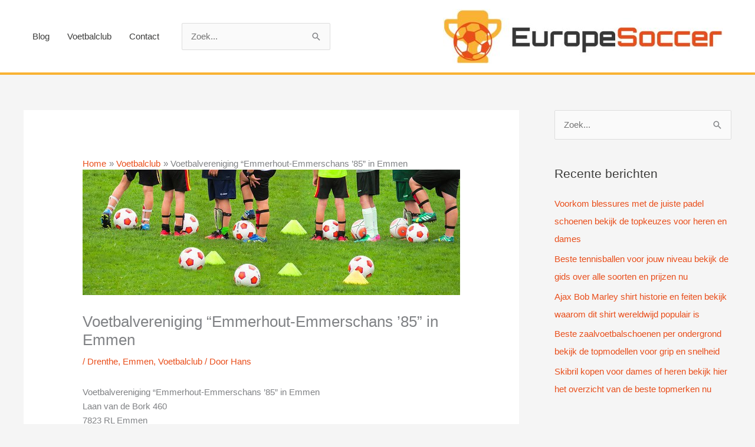

--- FILE ---
content_type: text/html; charset=UTF-8
request_url: https://www.europesoccer.nl/voetbalvereniging-emmerhout-emmerschans-85-in-emmen/
body_size: 10963
content:
<!DOCTYPE html>
<html lang="nl-NL">
<head>
<meta charset="UTF-8">
<meta name="viewport" content="width=device-width, initial-scale=1">
	<link rel="profile" href="https://gmpg.org/xfn/11"> 
	<meta name='robots' content='index, follow, max-image-preview:large, max-snippet:-1, max-video-preview:-1' />

	<!-- This site is optimized with the Yoast SEO plugin v26.7 - https://yoast.com/wordpress/plugins/seo/ -->
	<link media="all" href="https://www.europesoccer.nl/wp-content/cache/autoptimize/css/autoptimize_63d32dcdb713604d348e6faa77e5b665.css" rel="stylesheet"><title>Voetbalvereniging &quot;Emmerhout-Emmerschans &#039;85&quot; in Emmen.</title>
	<meta name="description" content="Voetbalvereniging &quot;Emmerhout-Emmerschans &#039;85&quot; in Emmen Word lid van onze voetbalclub en word een betere voetballer met een goede balans tussen discipline en plezier" />
	<link rel="canonical" href="https://www.europesoccer.nl/voetbalvereniging-emmerhout-emmerschans-85-in-emmen/" />
	<meta property="og:locale" content="nl_NL" />
	<meta property="og:type" content="article" />
	<meta property="og:title" content="Voetbalvereniging &quot;Emmerhout-Emmerschans &#039;85&quot; in Emmen. Om te voetballen met plezier" />
	<meta property="og:description" content="Bij Voetbalvereniging &quot;Emmerhout-Emmerschans &#039;85&quot; in Emmen vind je de perfecte balans tussen discipline en plezier. Word lid van onze voetbalclub en word een betere voetballer." />
	<meta property="og:url" content="https://www.europesoccer.nl/voetbalvereniging-emmerhout-emmerschans-85-in-emmen/" />
	<meta property="og:site_name" content="europesoccer.nl" />
	<meta property="article:published_time" content="2020-09-19T10:17:11+00:00" />
	<meta property="article:modified_time" content="2024-09-12T13:57:14+00:00" />
	<meta property="og:image" content="https://www.europesoccer.nl/wp-content/uploads/2020/09/voetbalclub8.jpg" />
	<meta property="og:image:width" content="640" />
	<meta property="og:image:height" content="213" />
	<meta property="og:image:type" content="image/jpeg" />
	<meta name="author" content="Hans" />
	<meta name="twitter:card" content="summary_large_image" />
	<meta name="twitter:title" content="Voetbalvereniging &quot;Emmerhout-Emmerschans &#039;85&quot; in Emmen. Om te voetballen met plezier" />
	<meta name="twitter:description" content="Bij Voetbalvereniging &quot;Emmerhout-Emmerschans &#039;85&quot; in Emmen vind je de perfecte balans tussen discipline en plezier. Word lid van onze voetbalclub en word een betere voetballer." />
	<meta name="twitter:label1" content="Geschreven door" />
	<meta name="twitter:data1" content="Hans" />
	<meta name="twitter:label2" content="Geschatte leestijd" />
	<meta name="twitter:data2" content="2 minuten" />
	<script type="application/ld+json" class="yoast-schema-graph">{"@context":"https://schema.org","@graph":[{"@type":"Article","@id":"https://www.europesoccer.nl/voetbalvereniging-emmerhout-emmerschans-85-in-emmen/#article","isPartOf":{"@id":"https://www.europesoccer.nl/voetbalvereniging-emmerhout-emmerschans-85-in-emmen/"},"author":{"name":"Hans","@id":"https://www.europesoccer.nl/#/schema/person/7412b6ae5f1c3066075e34fc977c4845"},"headline":"Voetbalvereniging &#8220;Emmerhout-Emmerschans &#8217;85&#8221; in Emmen","datePublished":"2020-09-19T10:17:11+00:00","dateModified":"2024-09-12T13:57:14+00:00","mainEntityOfPage":{"@id":"https://www.europesoccer.nl/voetbalvereniging-emmerhout-emmerschans-85-in-emmen/"},"wordCount":440,"publisher":{"@id":"https://www.europesoccer.nl/#organization"},"image":{"@id":"https://www.europesoccer.nl/voetbalvereniging-emmerhout-emmerschans-85-in-emmen/#primaryimage"},"thumbnailUrl":"https://www.europesoccer.nl/wp-content/uploads/2020/09/voetbalclub8.jpg","keywords":["Voetbal"],"articleSection":["Drenthe","Emmen","Voetbalclub"],"inLanguage":"nl-NL"},{"@type":"WebPage","@id":"https://www.europesoccer.nl/voetbalvereniging-emmerhout-emmerschans-85-in-emmen/","url":"https://www.europesoccer.nl/voetbalvereniging-emmerhout-emmerschans-85-in-emmen/","name":"Voetbalvereniging \"Emmerhout-Emmerschans '85\" in Emmen.","isPartOf":{"@id":"https://www.europesoccer.nl/#website"},"primaryImageOfPage":{"@id":"https://www.europesoccer.nl/voetbalvereniging-emmerhout-emmerschans-85-in-emmen/#primaryimage"},"image":{"@id":"https://www.europesoccer.nl/voetbalvereniging-emmerhout-emmerschans-85-in-emmen/#primaryimage"},"thumbnailUrl":"https://www.europesoccer.nl/wp-content/uploads/2020/09/voetbalclub8.jpg","datePublished":"2020-09-19T10:17:11+00:00","dateModified":"2024-09-12T13:57:14+00:00","description":"Voetbalvereniging \"Emmerhout-Emmerschans '85\" in Emmen Word lid van onze voetbalclub en word een betere voetballer met een goede balans tussen discipline en plezier","breadcrumb":{"@id":"https://www.europesoccer.nl/voetbalvereniging-emmerhout-emmerschans-85-in-emmen/#breadcrumb"},"inLanguage":"nl-NL","potentialAction":[{"@type":"ReadAction","target":["https://www.europesoccer.nl/voetbalvereniging-emmerhout-emmerschans-85-in-emmen/"]}]},{"@type":"ImageObject","inLanguage":"nl-NL","@id":"https://www.europesoccer.nl/voetbalvereniging-emmerhout-emmerschans-85-in-emmen/#primaryimage","url":"https://www.europesoccer.nl/wp-content/uploads/2020/09/voetbalclub8.jpg","contentUrl":"https://www.europesoccer.nl/wp-content/uploads/2020/09/voetbalclub8.jpg","width":640,"height":213,"caption":"Vlug en Zeker in Amsterdam"},{"@type":"BreadcrumbList","@id":"https://www.europesoccer.nl/voetbalvereniging-emmerhout-emmerschans-85-in-emmen/#breadcrumb","itemListElement":[{"@type":"ListItem","position":1,"name":"Home","item":"https://www.europesoccer.nl/"},{"@type":"ListItem","position":2,"name":"Voetbalvereniging &#8220;Emmerhout-Emmerschans &#8217;85&#8221; in Emmen"}]},{"@type":"WebSite","@id":"https://www.europesoccer.nl/#website","url":"https://www.europesoccer.nl/","name":"europesoccer.nl","description":"","publisher":{"@id":"https://www.europesoccer.nl/#organization"},"potentialAction":[{"@type":"SearchAction","target":{"@type":"EntryPoint","urlTemplate":"https://www.europesoccer.nl/?s={search_term_string}"},"query-input":{"@type":"PropertyValueSpecification","valueRequired":true,"valueName":"search_term_string"}}],"inLanguage":"nl-NL"},{"@type":"Organization","@id":"https://www.europesoccer.nl/#organization","name":"europesoccer.nl","url":"https://www.europesoccer.nl/","logo":{"@type":"ImageObject","inLanguage":"nl-NL","@id":"https://www.europesoccer.nl/#/schema/logo/image/","url":"https://www.europesoccer.nl/wp-content/uploads/2020/09/cropped-europesoccer-logo.jpg","contentUrl":"https://www.europesoccer.nl/wp-content/uploads/2020/09/cropped-europesoccer-logo.jpg","width":1000,"height":197,"caption":"europesoccer.nl"},"image":{"@id":"https://www.europesoccer.nl/#/schema/logo/image/"}},{"@type":"Person","@id":"https://www.europesoccer.nl/#/schema/person/7412b6ae5f1c3066075e34fc977c4845","name":"Hans","image":{"@type":"ImageObject","inLanguage":"nl-NL","@id":"https://www.europesoccer.nl/#/schema/person/image/","url":"https://secure.gravatar.com/avatar/9c9e7fe2161d17ee95cd024ae2c4020afb8dc5f00d18a5b913dac6e2a7ba8afe?s=96&d=mm&r=g","contentUrl":"https://secure.gravatar.com/avatar/9c9e7fe2161d17ee95cd024ae2c4020afb8dc5f00d18a5b913dac6e2a7ba8afe?s=96&d=mm&r=g","caption":"Hans"},"sameAs":["https://www.europesoccer.nl"],"url":"https://www.europesoccer.nl/author/admin-euscr/"}]}</script>
	<!-- / Yoast SEO plugin. -->


<link rel='dns-prefetch' href='//www.googletagmanager.com' />
<link href='https://fonts.gstatic.com' crossorigin='anonymous' rel='preconnect' />
<link rel="alternate" type="application/rss+xml" title="europesoccer.nl &raquo; feed" href="https://www.europesoccer.nl/feed/" />
<link rel="alternate" type="application/rss+xml" title="europesoccer.nl &raquo; reacties feed" href="https://www.europesoccer.nl/comments/feed/" />
<link rel="alternate" title="oEmbed (JSON)" type="application/json+oembed" href="https://www.europesoccer.nl/wp-json/oembed/1.0/embed?url=https%3A%2F%2Fwww.europesoccer.nl%2Fvoetbalvereniging-emmerhout-emmerschans-85-in-emmen%2F" />
<link rel="alternate" title="oEmbed (XML)" type="text/xml+oembed" href="https://www.europesoccer.nl/wp-json/oembed/1.0/embed?url=https%3A%2F%2Fwww.europesoccer.nl%2Fvoetbalvereniging-emmerhout-emmerschans-85-in-emmen%2F&#038;format=xml" />







<script id="astra-flexibility-js-after" type="26931bc62c3675d06aadeb63-text/javascript">
typeof flexibility !== "undefined" && flexibility(document.documentElement);
//# sourceURL=astra-flexibility-js-after
</script>

<!-- Google tag (gtag.js) snippet toegevoegd door Site Kit -->
<!-- Google Analytics snippet toegevoegd door Site Kit -->
<script src="https://www.googletagmanager.com/gtag/js?id=GT-5TJ9GWGZ" id="google_gtagjs-js" async type="26931bc62c3675d06aadeb63-text/javascript"></script>
<script id="google_gtagjs-js-after" type="26931bc62c3675d06aadeb63-text/javascript">
window.dataLayer = window.dataLayer || [];function gtag(){dataLayer.push(arguments);}
gtag("set","linker",{"domains":["www.europesoccer.nl"]});
gtag("js", new Date());
gtag("set", "developer_id.dZTNiMT", true);
gtag("config", "GT-5TJ9GWGZ");
 window._googlesitekit = window._googlesitekit || {}; window._googlesitekit.throttledEvents = []; window._googlesitekit.gtagEvent = (name, data) => { var key = JSON.stringify( { name, data } ); if ( !! window._googlesitekit.throttledEvents[ key ] ) { return; } window._googlesitekit.throttledEvents[ key ] = true; setTimeout( () => { delete window._googlesitekit.throttledEvents[ key ]; }, 5 ); gtag( "event", name, { ...data, event_source: "site-kit" } ); }; 
//# sourceURL=google_gtagjs-js-after
</script>
<link rel="https://api.w.org/" href="https://www.europesoccer.nl/wp-json/" /><link rel="alternate" title="JSON" type="application/json" href="https://www.europesoccer.nl/wp-json/wp/v2/posts/1438" /><link rel="EditURI" type="application/rsd+xml" title="RSD" href="https://www.europesoccer.nl/xmlrpc.php?rsd" />
<meta name="generator" content="WordPress 6.9" />
<link rel='shortlink' href='https://www.europesoccer.nl/?p=1438' />
<meta name="generator" content="Site Kit by Google 1.170.0" /><link rel="icon" href="https://www.europesoccer.nl/wp-content/uploads/2020/09/cropped-europesoccer-logo-1-32x32.jpg" sizes="32x32" />
<link rel="icon" href="https://www.europesoccer.nl/wp-content/uploads/2020/09/cropped-europesoccer-logo-1-192x192.jpg" sizes="192x192" />
<link rel="apple-touch-icon" href="https://www.europesoccer.nl/wp-content/uploads/2020/09/cropped-europesoccer-logo-1-180x180.jpg" />
<meta name="msapplication-TileImage" content="https://www.europesoccer.nl/wp-content/uploads/2020/09/cropped-europesoccer-logo-1-270x270.jpg" />
</head>

<body itemtype='https://schema.org/Blog' itemscope='itemscope' class="wp-singular post-template-default single single-post postid-1438 single-format-standard wp-custom-logo wp-embed-responsive wp-theme-astra wp-child-theme-astra-child ast-desktop ast-separate-container ast-right-sidebar astra-4.12.0 ast-header-custom-item-inside group-blog ast-blog-single-style-1 ast-single-post ast-inherit-site-logo-transparent ast-normal-title-enabled">

<a
	class="skip-link screen-reader-text"
	href="#content">
		Ga naar de inhoud</a>

<div
class="hfeed site" id="page">
			<header
		class="site-header header-main-layout-3 ast-primary-menu-enabled ast-logo-title-inline ast-hide-custom-menu-mobile ast-menu-toggle-icon ast-mobile-header-inline" id="masthead" itemtype="https://schema.org/WPHeader" itemscope="itemscope" itemid="#masthead"		>
			
<div class="main-header-bar-wrap">
	<div class="main-header-bar">
				<div class="ast-container">

			<div class="ast-flex main-header-container">
				
		<div class="site-branding">
			<div
			class="ast-site-identity" itemtype="https://schema.org/Organization" itemscope="itemscope"			>
				<span class="site-logo-img"><a href="https://www.europesoccer.nl/" class="custom-logo-link" rel="home"><noscript><img width="474" height="93" src="https://www.europesoccer.nl/wp-content/uploads/2020/09/cropped-europesoccer-logo-474x93.jpg" class="custom-logo" alt="europesoccer.nl" decoding="async" srcset="https://www.europesoccer.nl/wp-content/uploads/2020/09/cropped-europesoccer-logo-474x93.jpg 474w, https://www.europesoccer.nl/wp-content/uploads/2020/09/cropped-europesoccer-logo-300x59.jpg 300w, https://www.europesoccer.nl/wp-content/uploads/2020/09/cropped-europesoccer-logo-768x151.jpg 768w, https://www.europesoccer.nl/wp-content/uploads/2020/09/cropped-europesoccer-logo.jpg 1000w" sizes="(max-width: 474px) 100vw, 474px" /></noscript><img width="474" height="93" src='data:image/svg+xml,%3Csvg%20xmlns=%22http://www.w3.org/2000/svg%22%20viewBox=%220%200%20474%2093%22%3E%3C/svg%3E' data-src="https://www.europesoccer.nl/wp-content/uploads/2020/09/cropped-europesoccer-logo-474x93.jpg" class="lazyload custom-logo" alt="europesoccer.nl" decoding="async" data-srcset="https://www.europesoccer.nl/wp-content/uploads/2020/09/cropped-europesoccer-logo-474x93.jpg 474w, https://www.europesoccer.nl/wp-content/uploads/2020/09/cropped-europesoccer-logo-300x59.jpg 300w, https://www.europesoccer.nl/wp-content/uploads/2020/09/cropped-europesoccer-logo-768x151.jpg 768w, https://www.europesoccer.nl/wp-content/uploads/2020/09/cropped-europesoccer-logo.jpg 1000w" data-sizes="(max-width: 474px) 100vw, 474px" /></a></span>			</div>
		</div>

		<!-- .site-branding -->
				<div class="ast-mobile-menu-buttons">

			
					<div class="ast-button-wrap">
			<button type="button" class="menu-toggle main-header-menu-toggle  ast-mobile-menu-buttons-minimal "  aria-controls='primary-menu' aria-expanded='false'>
				<span class="screen-reader-text">Hoofdmenu</span>
				<span class="ast-icon icon-menu-bars"><span class="menu-toggle-icon"></span></span>							</button>
		</div>
			
			
		</div>
			<div class="ast-main-header-bar-alignment"><div class="main-header-bar-navigation"><nav class="site-navigation ast-flex-grow-1 navigation-accessibility" id="primary-site-navigation" aria-label="Site navigatie" itemtype="https://schema.org/SiteNavigationElement" itemscope="itemscope"><div class="main-navigation"><ul id="primary-menu" class="main-header-menu ast-menu-shadow ast-nav-menu ast-flex ast-justify-content-flex-end  submenu-with-border"><li id="menu-item-12" class="menu-item menu-item-type-taxonomy menu-item-object-category menu-item-12"><a href="https://www.europesoccer.nl/blog/" class="menu-link">Blog</a></li>
<li id="menu-item-13" class="menu-item menu-item-type-taxonomy menu-item-object-category current-post-ancestor current-menu-parent current-post-parent menu-item-13"><a href="https://www.europesoccer.nl/voetbalclub/" class="menu-link">Voetbalclub</a></li>
<li id="menu-item-11" class="menu-item menu-item-type-post_type menu-item-object-page menu-item-11"><a href="https://www.europesoccer.nl/contact/" class="menu-link">Contact</a></li>
			<li class="ast-masthead-custom-menu-items widget-custom-menu-item">
				<div class="ast-header-widget-area"><aside id="search-4" class="widget widget_search"><form role="search" method="get" class="search-form" action="https://www.europesoccer.nl/">
	<label for="search-field">
		<span class="screen-reader-text">Zoek naar:</span>
		<input type="search" id="search-field" class="search-field"   placeholder="Zoek..." value="" name="s" tabindex="-1">
			</label>
			<input type="submit" class="search-submit" value="Zoeken">
	</form>
</aside></div>			</li>
			</ul></div></nav></div></div>			</div><!-- Main Header Container -->
		</div><!-- ast-row -->
			</div> <!-- Main Header Bar -->
</div> <!-- Main Header Bar Wrap -->
		</header><!-- #masthead -->
			<div id="content" class="site-content">
		<div class="ast-container">
		

	<div id="primary" class="content-area primary">

		
					<main id="main" class="site-main">
				

<article
class="post-1438 post type-post status-publish format-standard has-post-thumbnail hentry category-drenthe category-emmen category-voetbalclub tag-voetbal ast-article-single" id="post-1438" itemtype="https://schema.org/CreativeWork" itemscope="itemscope">

		<div class="ast-breadcrumbs-wrapper">
		<div class="ast-breadcrumbs-inner">
			<nav role="navigation" aria-label="Kruimelpaden" class="breadcrumb-trail breadcrumbs"><div class="ast-breadcrumbs"><ul class="trail-items"><li class="trail-item trail-begin"><span><a href="https://www.europesoccer.nl/" rel="home"><span>Home</span></a></span></li><li class="trail-item"><span><a href="https://www.europesoccer.nl/voetbalclub/"><span>Voetbalclub</span></a></span></li><li class="trail-item trail-end"><span><span>Voetbalvereniging &#8220;Emmerhout-Emmerschans &#8217;85&#8221; in Emmen</span></span></li></ul></div></nav>		</div>
	</div>
	
	
<div class="ast-post-format- single-layout-1">

	
	
		<header class="entry-header ">

			
			<div class="post-thumb-img-content post-thumb"><noscript><img width="640" height="213" src="https://www.europesoccer.nl/wp-content/uploads/2020/09/voetbalclub8.jpg" class="attachment-large size-large wp-post-image" alt="Vlug en Zeker in Amsterdam" itemprop="image" decoding="async" srcset="https://www.europesoccer.nl/wp-content/uploads/2020/09/voetbalclub8.jpg 640w, https://www.europesoccer.nl/wp-content/uploads/2020/09/voetbalclub8-300x100.jpg 300w" sizes="(max-width: 640px) 100vw, 640px" /></noscript><img width="640" height="213" src='data:image/svg+xml,%3Csvg%20xmlns=%22http://www.w3.org/2000/svg%22%20viewBox=%220%200%20640%20213%22%3E%3C/svg%3E' data-src="https://www.europesoccer.nl/wp-content/uploads/2020/09/voetbalclub8.jpg" class="lazyload attachment-large size-large wp-post-image" alt="Vlug en Zeker in Amsterdam" itemprop="image" decoding="async" data-srcset="https://www.europesoccer.nl/wp-content/uploads/2020/09/voetbalclub8.jpg 640w, https://www.europesoccer.nl/wp-content/uploads/2020/09/voetbalclub8-300x100.jpg 300w" data-sizes="(max-width: 640px) 100vw, 640px" /></div><h1 class="entry-title" itemprop="headline">Voetbalvereniging &#8220;Emmerhout-Emmerschans &#8217;85&#8221; in Emmen</h1><div class="entry-meta"> / <span class="ast-terms-link"><a href="https://www.europesoccer.nl/drenthe/" class="">Drenthe</a>, <a href="https://www.europesoccer.nl/drenthe/emmen/" class="">Emmen</a>, <a href="https://www.europesoccer.nl/voetbalclub/" class="">Voetbalclub</a></span> / Door <span class="posted-by vcard author" itemtype="https://schema.org/Person" itemscope="itemscope" itemprop="author">			<a title="Bekijk alle berichten van Hans"
				href="https://www.europesoccer.nl/author/admin-euscr/" rel="author"
				class="url fn n" itemprop="url"				>
				<span
				class="author-name" itemprop="name"				>
				Hans			</span>
			</a>
		</span>

		</div>
			
		</header><!-- .entry-header -->

	
	
	<div class="entry-content clear"
	itemprop="text"	>

		
		<h2>Voetbalvereniging &#8220;Emmerhout-Emmerschans &#8217;85&#8221; in Emmen<br />
Laan van de Bork 460<br />
7823 RL Emmen<br />
Bel ons op: <br />
Meer informatie vind u op: <a target="_blank" rel="noopener"></a><br />
Of mail naar: <a></a></h2>
<h2>Het belang van de locatie</h2>
<p>Bedenk hoe ver je bereid bent te reizen voor jouw nieuwe team en voetbalclub. Twee uur durende ritten kunnen behoorlijk oplopen, vooral als jouw team drie tot vijf keer per week oefent. Dat gezegd hebbende, zijn er serieuze spelers die voor elke training wel een paar uur reizen om met het best mogelijke team te spelen. Je kunt de afstand zien als een probleem, maar misschien is het het waard. Neem deze factor wel serieus want misschien is het beter om voor een minder goed team te spelen dat een uur dichter bij huis is. Zo ben je in ieder geval minder vermoeid door de reis. Voetbalvereniging &#8220;Emmerhout-Emmerschans &#8217;85&#8221; in Emmen is in ieder geval ideaal voor mensen die in die regio wonen dus word lid als je nog een club zoekt.</p>
<h3>De juiste teamgenoten</h3>
<p>Je zult veel tijd doorbrengen met je voetbalteam en dat is dus zeker een belangrijke factor in je beslissing om een voetbalclub in Emmen te kiezen. Idealiter wil je een hecht team hebben dat positief is en serieus wil spelen. Voetballen met teamgenoten waarvan je denkt dat ze goede vrienden kunnen worden verbetert het plezier en de chemie van je team. Goede teamgenoten kunnen je zelfvertrouwen vergroten en je leren hoe je beter kunt spelen. Slechte teamgenoten hebben een averechts effect. Ze kunnen negatief en arrogant zijn of zijn misschien te traag. In het ergste geval geven ze meer om zichzelf dan om het team. Een team vol slechte teamgenoten heeft dus een slechte chemie.</p>
<p>Als gevolg hiervan verlies je wedstrijden tegen teams met minder ervaren spelers die een goede chemie hebben. Vermijd dus teams met een slechte sfeer. Een paar rotte appels is onvermijdelijk, maar door een hele mand vol zal <a href="https://www.europesoccer.nl/tag/voetbal/">voetballen</a> eerder aanvoelen als een stressvolle baan die je haat dan als een leuke sport.</p>
<h3>Het vaardigheidsniveau kiezen dat bij je past</h3>
<p>Serieuze voetballers moeten in het best mogelijke team spelen, zelfs als ze veel op de reservebank moeten zitten. De beste teams hebben vaak de beste coaches en dat merk je ook bij  Voetbalvereniging &#8220;Emmerhout-Emmerschans &#8217;85&#8221; in Emmen. Spelen met superieure spelers zal je ook gegarandeerd beter maken. Als je serieus speelt op een hoog niveau, zal de uitdaging om voor een betere positie te vechten motiverend zijn. Je stagneert als je met een team speelt dat aanzienlijk onder je vaardigheidsniveau ligt. Als je minder serieus bent, speel dan in het beste voetbalteam waar je veel speeltijd krijgt in wedstrijden.</p>
<p><noscript><img decoding="async" class="aligncenter" src="https://www.europesoccer.nl/wp-content/uploads/2020/09/voetbalclub9.jpg" alt="Voetbalvereniging "Emmerhout-Emmerschans '85" in Emmen" width="640" height="480" /></noscript><img decoding="async" class="lazyload aligncenter" src='data:image/svg+xml,%3Csvg%20xmlns=%22http://www.w3.org/2000/svg%22%20viewBox=%220%200%20640%20480%22%3E%3C/svg%3E' data-src="https://www.europesoccer.nl/wp-content/uploads/2020/09/voetbalclub9.jpg" alt="Voetbalvereniging "Emmerhout-Emmerschans '85" in Emmen" width="640" height="480" /></p>
<h2>Tips om de voetbalclub in Emmen te vinden die bij je past</h2>
<p>Als speler gaat het niet alleen maar om winnen. Je hebt een goede omgeving nodig met een goede coach en je moet vooral geniet van het spel. Bij Voetbalvereniging &#8220;Emmerhout-Emmerschans &#8217;85&#8221; in Emmen geloven wij daarin en hebben wij daarom wat onmisbare tips verzameld om te zorgen dat jij bij je ideale club terecht komt.</p>
<h2>Je bent nu klaar voor de aftrap: kies de club die je een topspeler maakt</h2>
<p>Met deze tips weet je nu waar je op moet letten als je een lokale voetbalclub zoekt waar je kunt groeien. Iedereen is natuurlijk wel anders. Sommige spelers vinden misschien een geweldig team met een topcoach en leuke teamgenoten die maar 20 minuten zijn verwijderd van waar je woont. Niet iedereen heeft echter zoveel geluk. Je moet waarschijnlijk een compromis sluiten. Als je in Emmen woont is de keuze echter snel gemaakt en is Voetbalvereniging &#8220;Emmerhout-Emmerschans &#8217;85&#8221; de club met de beste spelers en coaches.</p>
<h2><strong>Een goede voetbalclub vinden? bv. Voetbalvereniging &#8220;Emmerhout-Emmerschans &#8217;85&#8221; in Emmen</strong></h2>
<p>Het kiezen van het juiste voetbalclub is belangrijk. Bij Voetbalvereniging &#8220;Emmerhout-Emmerschans &#8217;85&#8221; in Emmen kijken we hier periodiek naar. Jouw keuze kan het verschil zijn tussen een goed en een slecht speelseizoen. Voor sommigen kan het kiezen van de juiste club net zo eenvoudig zijn als bij je huidige team blijven, maar voor anderen kan het voelen alsof elke club zichzelf te hemel in prijst. Voor spelers is het belangrijk om in een omgeving te komen waarin je wordt uitgedaagd. Als je wordt uitgedaagd en tot het uiterste wordt gedreven, word je een betere voetballer. Je wilt ook een club die in de spelers investeert en niet alleen het lidmaatschapsgeld int.</p>
<h3>Een coach die tijd een aandacht voor je heeft</h3>
<p>Het is verleidelijk om in het best mogelijke voetbalteam te spelen, maar je moet dat wel heroverwegen als de coach slecht is. Een slechte coach beperkt je ontwikkeling. In feite kan hij zelfvertrouwen en slechte gewoonten creëren waardoor je een slechtere speler wordt. Serieuze spelers moeten op zoek gaan naar een coach die serieus bezig is met het verbeteren van de vaardigheid van elke speler. Deze coaches hebben intensieve trainingen en gebruiken vaak speciale methoden om het beste uit hun spelers te halen. Wij bij Voetbalvereniging &#8220;Emmerhout-Emmerschans &#8217;85&#8221; in Emmen  geloven daar ook in en hebben doelgerichte coaches die altijd gaan voor de beste resultaten.</p>
<h3>Speel een potje bij Voetbalvereniging &#8220;Emmerhout-Emmerschans &#8217;85&#8221; in Emmen</h3>
<p>Het komt er op neer dat je goed nadenkt over wat belangrijk voor je is en doe dus zo veel mogelijk onderzoek naar de clubs in jouw omgeving. De extra inspanning van jouw kant kan een enorm verschil maken in hoeveel je van het voetballen gaat genieten en hoeveel je verbetert tijdens het seizoen. Wij zien natuurlijk graag dat je een <a href="https://www.europesoccer.nl/jackie-groenen-zet-vrouwenvoetbal-op-de-kaart/">topspeler</a> wordt dus ontdek een club die alles doet voor zijn leden en hart heeft voor voetbal.</p>
<h3>De perfecte balans tussen discipline en plezier</h3>
<p>De ideale coach heeft strenge eigenschappen, maar weet ook hoe hij dingen leuk moet maken zonder de ontwikkeling van de speler op te offeren. Pas tegelijkertijd op voor negatieve of gemakzuchtige coaches. Deze coaches kunnen met hun humeur de sfeer beïnvloeden. Hun onzekerheid en negativiteit kan een gespannen omgeving creëren die al het plezier uit het spelen haalt en spelers stijf en zelfs nerveus maakt.</p>
<h3>Een relaxte coach met intensieve oefeningen</h3>
<p>Als je een losse speler bent, geef je misschien de voorkeur aan een relaxte coach met minder intensieve oefeningen. Blijf ook niet vastzitten aan een coach die geobsedeerd is door het behalen van zoveel mogelijk overwinningen. Onderzoek de coach voordat je lid wordt van een team. Vraag spelers die onder hem hebben gespeeld naar hun mening, vraag het aan de directeur van de club of vraag het aan andere coaches. Bij Voetbalvereniging &#8220;Emmerhout-Emmerschans &#8217;85&#8221; in Emmen zijn onze coaches altijd direct aanspreekbaar dus kom eens langs voor een kennismakingsgesprek.</p>
<p>Meer informatie vind u op de website. Of kom gezellig kijken.</p>
<p>Neem contact op met Voetbalvereniging &#8220;Emmerhout-Emmerschans &#8217;85&#8221; via de telefoon op: . Of via email: <a></a>. Of bezoek hun website: <a target="_blank" rel="noopener"></a></p>
<p>Je vind Voetbalvereniging &#8220;Emmerhout-Emmerschans &#8217;85&#8221; op: Laan van de Bork 460  7823 RL in Emmen.</p>
<h4><strong>Conclusie</strong></h4>
<p>Voor een sportvereniging in Emmen is Voetbalvereniging &#8220;Emmerhout-Emmerschans &#8217;85&#8221; een uitstekende keuze. Voetbalvereniging &#8220;Emmerhout-Emmerschans &#8217;85&#8221; biedt een breed scala aan mogelijkheden voor zowel jeugd als volwassenen. De club combineert een rijke traditie met faciliteiten en een sterke focus op zowel recreatief als prestatief sporten. De Voetbalclub heeft een sterke community en biedt Voetbal trainingen op elk niveau, wat het ideaal maakt voor sporters van alle leeftijden en capaciteiten. Voor wie op zoek is naar een dynamische sportervaring, biedt Voetbalvereniging &#8220;Emmerhout-Emmerschans &#8217;85&#8221; een uitstekende jeugdopleiding, met een focus op ontwikkeling en sportplezier.</p>

		
		
			</div><!-- .entry-content .clear -->
</div>

	
</article><!-- #post-## -->

<nav class="navigation post-navigation" aria-label="Berichten">
				<div class="nav-links"><div class="nav-previous"><a title="Sport-Vereniging- Victoria Heibloem in Roggel" href="https://www.europesoccer.nl/sport-vereniging-victoria-heibloem-in-roggel/" rel="prev"><span class="ast-left-arrow" aria-hidden="true">&larr;</span> Vorige Bericht</a></div><div class="nav-next"><a title="Intersport Viergever in Schoonhoven" href="https://www.europesoccer.nl/intersport-viergever-in-schoonhoven/" rel="next">Volgende Bericht <span class="ast-right-arrow" aria-hidden="true">&rarr;</span></a></div></div>
		</nav>			</main><!-- #main -->
			
		
	</div><!-- #primary -->


	<div class="widget-area secondary" id="secondary" itemtype="https://schema.org/WPSideBar" itemscope="itemscope">
	<div class="sidebar-main" >
		
		<aside id="search-2" class="widget widget_search"><form role="search" method="get" class="search-form" action="https://www.europesoccer.nl/">
	<label for="search-field">
		<span class="screen-reader-text">Zoek naar:</span>
		<input type="search" id="search-field-sticky" class="search-field"   placeholder="Zoek..." value="" name="s" tabindex="-1">
			</label>
			<input type="submit" class="search-submit" value="Zoeken">
	</form>
</aside>
		<aside id="recent-posts-2" class="widget widget_recent_entries">
		<h2 class="widget-title">Recente berichten</h2><nav aria-label="Recente berichten">
		<ul>
											<li>
					<a href="https://www.europesoccer.nl/voorkom-blessures-met-de-juiste-padel-schoenen-bekijk-de-topkeuzes-voor-heren-en-dames/">Voorkom blessures met de juiste padel schoenen bekijk de topkeuzes voor heren en dames</a>
									</li>
											<li>
					<a href="https://www.europesoccer.nl/beste-tennisballen-voor-jouw-niveau-bekijk-de-gids-over-alle-soorten-en-prijzen-nu/">Beste tennisballen voor jouw niveau bekijk de gids over alle soorten en prijzen nu</a>
									</li>
											<li>
					<a href="https://www.europesoccer.nl/ajax-bob-marley-shirt-historie-en-feiten-bekijk-waarom-dit-shirt-wereldwijd-populair-is/">Ajax Bob Marley shirt historie en feiten bekijk waarom dit shirt wereldwijd populair is</a>
									</li>
											<li>
					<a href="https://www.europesoccer.nl/beste-zaalvoetbalschoenen-per-ondergrond-bekijk-de-topmodellen-voor-grip-en-snelheid/">Beste zaalvoetbalschoenen per ondergrond bekijk de topmodellen voor grip en snelheid</a>
									</li>
											<li>
					<a href="https://www.europesoccer.nl/skibril-kopen-voor-dames-of-heren-bekijk-hier-het-overzicht-van-de-beste-topmerken-nu/">Skibril kopen voor dames of heren bekijk hier het overzicht van de beste topmerken nu</a>
									</li>
					</ul>

		</nav></aside><aside id="tag_cloud-3" class="widget widget_tag_cloud"><h2 class="widget-title">Tags</h2><nav aria-label="Tags"><div class="tagcloud"><a href="https://www.europesoccer.nl/tag/champions-league/" class="tag-cloud-link tag-link-851 tag-link-position-1" style="font-size: 13px;" aria-label="Champions League (1 item)">Champions League</a>
<a href="https://www.europesoccer.nl/tag/engeland/" class="tag-cloud-link tag-link-7 tag-link-position-2" style="font-size: 13.696864111498px;" aria-label="Engeland (4 items)">Engeland</a>
<a href="https://www.europesoccer.nl/tag/kleding/" class="tag-cloud-link tag-link-846 tag-link-position-3" style="font-size: 13px;" aria-label="Kleding (1 item)">Kleding</a>
<a href="https://www.europesoccer.nl/tag/mode-voor-kinderen/" class="tag-cloud-link tag-link-847 tag-link-position-4" style="font-size: 13px;" aria-label="Mode Voor Kinderen (1 item)">Mode Voor Kinderen</a>
<a href="https://www.europesoccer.nl/tag/padel/" class="tag-cloud-link tag-link-852 tag-link-position-5" style="font-size: 14.132404181185px;" aria-label="Padel (8 items)">Padel</a>
<a href="https://www.europesoccer.nl/tag/padel-rackets/" class="tag-cloud-link tag-link-850 tag-link-position-6" style="font-size: 14.045296167247px;" aria-label="Padel Rackets (7 items)">Padel Rackets</a>
<a href="https://www.europesoccer.nl/tag/premier-league/" class="tag-cloud-link tag-link-834 tag-link-position-7" style="font-size: 13.696864111498px;" aria-label="Premier League (4 items)">Premier League</a>
<a href="https://www.europesoccer.nl/tag/skibril/" class="tag-cloud-link tag-link-853 tag-link-position-8" style="font-size: 13.522648083624px;" aria-label="Skibril (3 items)">Skibril</a>
<a href="https://www.europesoccer.nl/tag/skien/" class="tag-cloud-link tag-link-845 tag-link-position-9" style="font-size: 13.836236933798px;" aria-label="Skien (5 items)">Skien</a>
<a href="https://www.europesoccer.nl/tag/team/" class="tag-cloud-link tag-link-836 tag-link-position-10" style="font-size: 15.491289198606px;" aria-label="Team (53 items)">Team</a>
<a href="https://www.europesoccer.nl/tag/tickets/" class="tag-cloud-link tag-link-835 tag-link-position-11" style="font-size: 13.313588850174px;" aria-label="Tickets (2 items)">Tickets</a>
<a href="https://www.europesoccer.nl/tag/transfer/" class="tag-cloud-link tag-link-833 tag-link-position-12" style="font-size: 13.313588850174px;" aria-label="Transfer (2 items)">Transfer</a>
<a href="https://www.europesoccer.nl/tag/transfermarkt/" class="tag-cloud-link tag-link-832 tag-link-position-13" style="font-size: 13.522648083624px;" aria-label="transfermarkt (3 items)">transfermarkt</a>
<a href="https://www.europesoccer.nl/tag/urk/" class="tag-cloud-link tag-link-848 tag-link-position-14" style="font-size: 13px;" aria-label="Urk (1 item)">Urk</a>
<a href="https://www.europesoccer.nl/tag/voetbal/" class="tag-cloud-link tag-link-6 tag-link-position-15" style="font-size: 18px;" aria-label="Voetbal (1.495 items)">Voetbal</a>
<a href="https://www.europesoccer.nl/tag/wedstrijden/" class="tag-cloud-link tag-link-837 tag-link-position-16" style="font-size: 15.160278745645px;" aria-label="Wedstrijden (34 items)">Wedstrijden</a>
<a href="https://www.europesoccer.nl/tag/zaalvoetbal/" class="tag-cloud-link tag-link-18 tag-link-position-17" style="font-size: 16.954703832753px;" aria-label="Zaalvoetbal (372 items)">Zaalvoetbal</a></div>
</nav></aside>
	</div><!-- .sidebar-main -->
</div><!-- #secondary -->


	</div> <!-- ast-container -->
	</div><!-- #content -->

		<footer
		class="site-footer" id="colophon" itemtype="https://schema.org/WPFooter" itemscope="itemscope" itemid="#colophon"		>

			
			
<div class="ast-small-footer footer-sml-layout-2">
	<div class="ast-footer-overlay">
		<div class="ast-container">
			<div class="ast-small-footer-wrap" >
					<div class="ast-row ast-flex">

											<div class="ast-small-footer-section ast-small-footer-section-1 ast-small-footer-section-equally ast-col-md-6" >
							Copyright © 2026 | <a href="https://www.europesoccer.nl">Europesoccer.nl</a> | <a href="https://www.europesoccer.nl/sitemap/">Sit</a><a href="https://www.europesoccer.nl/sitemap_index.xml">emap</a> | <a href="https://www.europesoccer.nl/privacy/">Privacybeleid</a>
						</div>
					
											<div class="ast-small-footer-section ast-small-footer-section-2 ast-small-footer-section-equally ast-col-md-6" >
							<div class="ast-footer-widget-2-area"><aside id="media_image-3" class="widget widget_media_image"><a href="https://www.europesoccer.nl/"><noscript><img width="300" height="59" src="https://www.europesoccer.nl/wp-content/uploads/2020/09/europesoccer-logo-300x59.jpg" class="image wp-image-31  attachment-medium size-medium" alt="europesoccer.nl" style="max-width: 100%; height: auto;" decoding="async" srcset="https://www.europesoccer.nl/wp-content/uploads/2020/09/europesoccer-logo-300x59.jpg 300w, https://www.europesoccer.nl/wp-content/uploads/2020/09/europesoccer-logo-768x151.jpg 768w, https://www.europesoccer.nl/wp-content/uploads/2020/09/europesoccer-logo.jpg 1000w" sizes="(max-width: 300px) 100vw, 300px" /></noscript><img width="300" height="59" src='data:image/svg+xml,%3Csvg%20xmlns=%22http://www.w3.org/2000/svg%22%20viewBox=%220%200%20300%2059%22%3E%3C/svg%3E' data-src="https://www.europesoccer.nl/wp-content/uploads/2020/09/europesoccer-logo-300x59.jpg" class="lazyload image wp-image-31  attachment-medium size-medium" alt="europesoccer.nl" style="max-width: 100%; height: auto;" decoding="async" data-srcset="https://www.europesoccer.nl/wp-content/uploads/2020/09/europesoccer-logo-300x59.jpg 300w, https://www.europesoccer.nl/wp-content/uploads/2020/09/europesoccer-logo-768x151.jpg 768w, https://www.europesoccer.nl/wp-content/uploads/2020/09/europesoccer-logo.jpg 1000w" data-sizes="(max-width: 300px) 100vw, 300px" /></a></aside></div>						</div>
					
					</div> <!-- .ast-row.ast-flex -->
			</div><!-- .ast-small-footer-wrap -->
		</div><!-- .ast-container -->
	</div><!-- .ast-footer-overlay -->
</div><!-- .ast-small-footer-->

			
		</footer><!-- #colophon -->
			</div><!-- #page -->
<script type="speculationrules">
{"prefetch":[{"source":"document","where":{"and":[{"href_matches":"/*"},{"not":{"href_matches":["/wp-*.php","/wp-admin/*","/wp-content/uploads/*","/wp-content/*","/wp-content/plugins/*","/wp-content/themes/astra-child/*","/wp-content/themes/astra/*","/*\\?(.+)"]}},{"not":{"selector_matches":"a[rel~=\"nofollow\"]"}},{"not":{"selector_matches":".no-prefetch, .no-prefetch a"}}]},"eagerness":"conservative"}]}
</script>
<noscript><style>.lazyload{display:none;}</style></noscript><script data-noptimize="1" type="26931bc62c3675d06aadeb63-text/javascript">window.lazySizesConfig=window.lazySizesConfig||{};window.lazySizesConfig.loadMode=1;</script><script async data-noptimize="1" src='https://www.europesoccer.nl/wp-content/plugins/autoptimize/classes/external/js/lazysizes.min.js' type="26931bc62c3675d06aadeb63-text/javascript"></script>			<script type="26931bc62c3675d06aadeb63-text/javascript">
			/(trident|msie)/i.test(navigator.userAgent)&&document.getElementById&&window.addEventListener&&window.addEventListener("hashchange",function(){var t,e=location.hash.substring(1);/^[A-z0-9_-]+$/.test(e)&&(t=document.getElementById(e))&&(/^(?:a|select|input|button|textarea)$/i.test(t.tagName)||(t.tabIndex=-1),t.focus())},!1);
			</script>
			<script id="astra-theme-js-js-extra" type="26931bc62c3675d06aadeb63-text/javascript">
var astra = {"break_point":"921","isRtl":"","is_scroll_to_id":"","is_scroll_to_top":"","is_header_footer_builder_active":"","responsive_cart_click":"flyout","is_dark_palette":""};
//# sourceURL=astra-theme-js-js-extra
</script>

<script id="wpil-frontend-script-js-extra" type="26931bc62c3675d06aadeb63-text/javascript">
var wpilFrontend = {"ajaxUrl":"/wp-admin/admin-ajax.php","postId":"1438","postType":"post","openInternalInNewTab":"0","openExternalInNewTab":"0","disableClicks":"0","openLinksWithJS":"0","trackAllElementClicks":"0","clicksI18n":{"imageNoText":"Image in link: No Text","imageText":"Image Title: ","noText":"No Anchor Text Found"}};
//# sourceURL=wpil-frontend-script-js-extra
</script>

	<script defer src="https://www.europesoccer.nl/wp-content/cache/autoptimize/js/autoptimize_8c87beabdc50de43274a76072f39bfb3.js" type="26931bc62c3675d06aadeb63-text/javascript"></script><script src="/cdn-cgi/scripts/7d0fa10a/cloudflare-static/rocket-loader.min.js" data-cf-settings="26931bc62c3675d06aadeb63-|49" defer></script><script defer src="https://static.cloudflareinsights.com/beacon.min.js/vcd15cbe7772f49c399c6a5babf22c1241717689176015" integrity="sha512-ZpsOmlRQV6y907TI0dKBHq9Md29nnaEIPlkf84rnaERnq6zvWvPUqr2ft8M1aS28oN72PdrCzSjY4U6VaAw1EQ==" data-cf-beacon='{"version":"2024.11.0","token":"6a72ad07251143e8aa810fa344fa2ce7","r":1,"server_timing":{"name":{"cfCacheStatus":true,"cfEdge":true,"cfExtPri":true,"cfL4":true,"cfOrigin":true,"cfSpeedBrain":true},"location_startswith":null}}' crossorigin="anonymous"></script>
</body>
</html>
